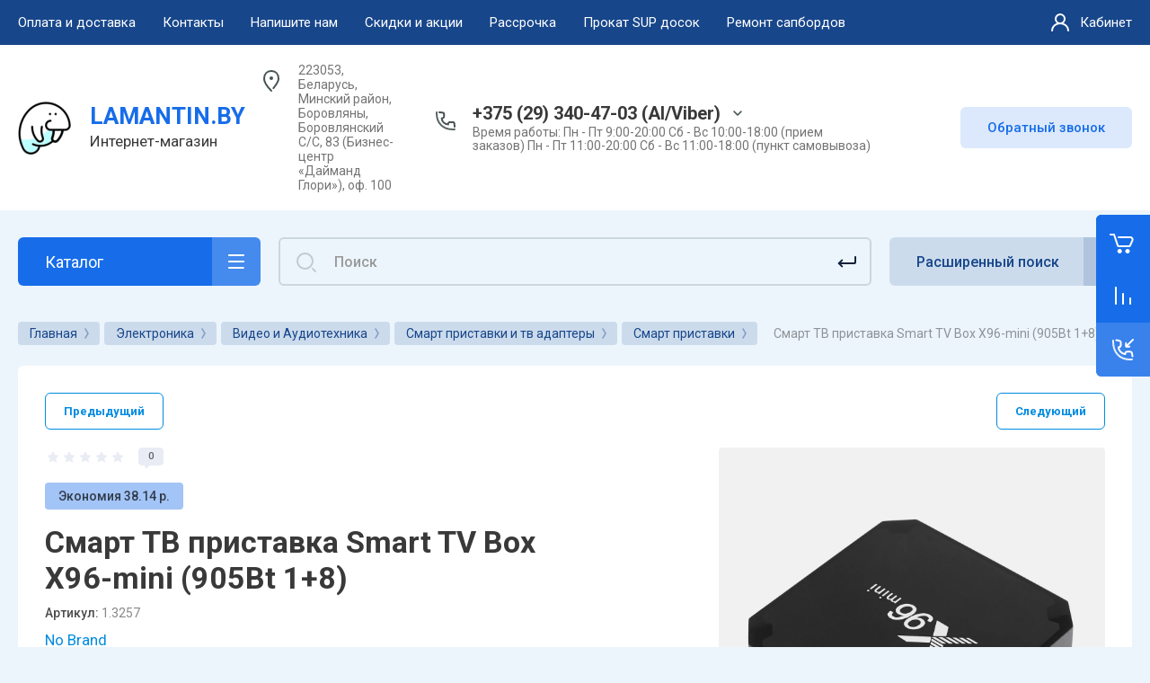

--- FILE ---
content_type: application/javascript
request_url: https://lamantin.by/g/templates/shop2/2.101.2/js/shop_main.js
body_size: 14808
content:
shop2.options.msgTime = 2000;

shop2.msg = function(text, obj) {
    var selector = '#shop2-msg',
        msg = $(selector),
        offset = obj.offset(),
        width = obj.outerWidth(true),
        height = obj.outerHeight(true);

    if (!msg.get(0)) {
        msg = $('<div id="shop2-msg">');
        $(document.body).append(msg);
        msg = $(selector);
    }

    msg.html(text).fadeIn(150);

    var msgWidth = msg.outerWidth();
    var msgHeight = msg.outerHeight();
    var left = offset.left + width;
    var top = offset.top + height;

    if (left + msgWidth > $(window).width()) {
        left = offset.left - msgWidth;
    }

    msg.css({
        left: 50 + '%',
        top: 50 + '%',
        'position': 'fixed',
        'margin-left': msgWidth / 2 * -1,
        'margin-top': msgHeight / 2 * -1
    });
    
    $.s3throttle('msg', function() {
		msg.hide();
    }, shop2.options.msgTime);

    $(document).on('click', '#shop2-msg', function() {
        $(this).fadeOut(150);
    });
};

shop2.queue.compare = function() {
	
	var $document = $(document);
	if ($('html').attr('lang') == 'ru') {
		var compareBtn = '<a href="' + shop2.uri + '/compare" class="go-to-compare-btn" target="_blank">к сравнению</a>';
		var compareBtn2 = '<a href="' + shop2.uri + '/compare" class="go-to-compare-btn" target="_blank">Перейти к сравнению</a>';
	} else {
		var compareBtn = '<a href="' + shop2.uri + '/compare" class="go-to-compare-btn" target="_blank">сompare</a>';
		var compareBtn2 = '<a href="' + shop2.uri + '/compare" class="go-to-compare-btn" target="_blank">Compare</a>';
	};

	function update(el, res) {

		$('input[type=checkbox][value=' + el.val() + ']').closest('.product-compare').replaceWith(res.data);
		$('.product-compare-added a span').html(res.count);
		
		$('.compare-block .compare-block__amount').html(res.count);
		
		if (+$('.compare-block .compare-block__amount').text() == '0') {
			$('.compare-block').removeClass('active');
		} else {
			$('.compare-block').addClass('active');
		}
		
		if ($('html').attr('lang') == 'ru') {
			shop2.msg('<span>' + res.count + '</span>' + '&nbsp;&nbsp;' + 'Товар добавлен ' + compareBtn , $('body'));
		} else {
			shop2.msg('Added to ' + compareBtn + '&nbsp;&nbsp;' + res.count, $('body'));
		};
		
		if (res.panel) {
			$('#shop2-panel').replaceWith(res.panel);
		}
	}

	$document.on('click', '.product-compare input:checkbox', function() {
		var $this = $(this),
			action = $this.attr('checked') ? 'del' : 'add';

		shop2.compare.action(action, $this.val(), function(res, status) {
			if (status == 'success') {

				if (res.errstr) {
					
					shop2.msg('<ins class="msg">' + res.errstr + '</ins>' + compareBtn2, $('body'));
					$this.prop('checked', false);
				} else {
					update($this, res);
						
					if (action == 'del') {
						if ($('html').attr('lang') == 'ru') {
							shop2.msg('Товар удален из сравнения', $('body'));
						} else {
							shop2.msg('Product removed from comparison', $('body'));
						};
					}
				}
			}
		});
	});
};


shop2.queue.addToCart = function() {

	$(document).on('click', '.shop-product-btn:not(.preorder-btn-js)', function(e) {

		var $this = $(this),
			$form = $this.closest('form'),
			form = $form.get(0),
			adds = $form.find('.additional-cart-params'),
			len = adds.length,
			i, el,
			a4 = form.amount.value,
			kind_id = form.kind_id.value;

		e.preventDefault();

		if (len) {
			a4 = {
				amount: a4
			};

			for (i = 0; i < len; i += 1) {
				el = adds[i];
				if (el.value) {
					a4[el.name] = el.value;
				}
			}
		}

		shop2.cart.add(kind_id, a4, function(d) {

			$('#shop2-cart-preview').replaceWith(d.data);
			
			$('.cart_amount, .cart-popup-btn__amount').replaceWith($(d.data).find('.cart_amount'));
			$('.fix_right_hover .cart-container').addClass('active');
			
			if (+$(d.data).find('.cart_amount').text()>0) {
				$('.cart-icon, .cart-container .cart_link').removeClass('no_events');
				$('.cart-icon, .cart-container .cart-popup-btn').removeClass('pointer_events_none');
			};
			
			if (d.errstr) {
				shop2.msg(d.errstr, $this);
				
				$('#shop2-cart-preview').addClass('class_name');
				setTimeout(function() {
					$('#shop2-cart-preview').removeClass('class_name');
				}, 1500);
				
			} else {
				var $text = window._s3Lang.JS_SHOP2_ADD_CART_WITH_LINK;
            	shop2.msg($text.replace("%s", shop2.uri + "/cart"), $this);
			}

			if (d.panel) {
				$("#shop2-panel").replaceWith(d.panel);
			};
		});

	});
};

shop2.queue.cart = function() {

    var updateBtn = $('.shop2_cart_update a'),
        cartTable = $('.shop2-cart-table'),
        form = $('#shop2-cart');

    shop2.on('afterCartRemoveItem, afterCartUpdate', function() {
        document.location.reload();
    });

    function updateBtnShow() {
        updateBtn.addClass('show_btn');
    }

	var eventName;

  	['keypress', 'keyup', 'keydown'].forEach(function(item) {
	    if ('on' + item in document) {
	      eventName = item;
	      return false;
	    }
	});
      
    cartTable.find('.cart_product_item input:text').on(eventName, function(e) {
        if (e.keyCode == 13) {
            shop2.cart.update(form);
        } else {
            updateBtnShow();
        }
    });

    // cartTable.find('.cart_product_item input:text').on('keypress', function(e) {
    //     if (e.keyCode == 13) {
    //         shop2.cart.update(form);
    //     } else {
    //         updateBtnShow();
    //     }
    // });

    cartTable.find('.amount-minus, .amount-plus').on('click', updateBtnShow);

    updateBtn.on('click', function(e) {
        e.preventDefault();
        shop2.cart.update(form);
        return false;
    });


    $('.cart-delete a').on('click', function(e) {
        var $this = $(this),
            id = $this.data('id');

        e.preventDefault();

        shop2.cart.remove(id);

    });
    
    

      $(document).on('click', '#shop2-deligate-calc', function(e) {
        var data = {},
          delivery = $('#shop2-order-delivery'),
          tabs = delivery.find('.shop2-delivery--item__tab');

        $('#shop2-perfect-form').find('input, textearea, select').each(function() {
          var $this = $(this);
          if (this.tagName === 'INPUT' && this.type === 'checkbox') {
            if (this.checked) {
              data[this.name] = 'on';
            }
          } else {
            data[this.name] = $(this).val();
          }
        });

        e.preventDefault();
        tabs.removeClass('active-tab');
        tabs.removeClass('point');
        delivery.addClass('preloader');
        $('#shop2-delivery-wait').show();
        $('input#address').blur();
        $('#shop2-deligate-calc').hide();
        //$('#form_g-anketa .text-right button').prop('disabled', true).addClass('g-button--disabled');

        $.ajax({
          url: '/-/x-api/v1/public/?method=deligate/calc&param[get_vars][]',
          type: 'post',
          dataType: 'json',
          data: data,
          success: function(result) {
            delivery.removeClass('preloader');
            $('#shop2-delivery-wait').hide();
            $('#shop2-order-delivery').html(result.result.html);
            $('#shop2-order-delivery').append('<div class="preloader"><div class="spinner"></div></div>');
            $('#shop2-order-delivery').find('.delivery-items').each(function() {
              var $this = $(this);
              if ($.trim($this.text()) == "") {
                $this.parents('.shop2-delivery--item__tab:first').addClass('disabled');
              }
            });
            if (result.result.error) {
              shop2.alert(result.result.error);
              /* Deligate. РљРѕСЂР·РёРЅР°. Р”РѕСЂР°Р±РѕС‚РєР° РІР°Р»РёРґР°С†РёРё РїРѕР»СЏ РґР»СЏ РІРІРѕРґР° РіРѕСЂРѕРґР°  /GR_Task/10 */
              let on_shop2_btn = shop2.my.on_shop2_btn ? '.shop2-btn' : '.g-button';
              if( $('.order_design_five').length ){
                if( $('.order_design_five  ul li').length <= 1){
                  $('.order_design_five  ul li').before(`<li>${result.result.error}</li>`);
                }
                $(`.form-item ${on_shop2_btn}`).addClass('shop2-disabled');
                $(`.order_design_five`).removeClass('hide');
              }
              /* Deligate. РљРѕСЂР·РёРЅР°. Р”РѕСЂР°Р±РѕС‚РєР° РІР°Р»РёРґР°С†РёРё РїРѕР»СЏ РґР»СЏ РІРІРѕРґР° РіРѕСЂРѕРґР°  /GR_Task/10 */
            } else {

              var dadataJson = $.parseJSON($('#dadata').val()),
                coordsCenter = [dadataJson.geo_lat, dadataJson.geo_lon];

              /* Deligate. РљРѕСЂР·РёРЅР°. Р”РѕСЂР°Р±РѕС‚РєР° РІР°Р»РёРґР°С†РёРё РїРѕР»СЏ РґР»СЏ РІРІРѕРґР° РіРѕСЂРѕРґР°  /GR_Task/10 */
              let on_shop2_btn = shop2.my.on_shop2_btn ? '.shop2-btn' : '.g-button';
              if( $('.order_design_five ').length ){
                if( $('.order_design_five  ul li').length > 1){
                  $('.order_design_five  ul li').first().remove();
                }
                $(`.form-item ${on_shop2_btn}`).removeClass('shop2-disabled');
                $(`.order_design_five`).addClass('hide');
              }
              /* Deligate. РљРѕСЂР·РёРЅР°. Р”РѕСЂР°Р±РѕС‚РєР° РІР°Р»РёРґР°С†РёРё РїРѕР»СЏ РґР»СЏ РІРІРѕРґР° РіРѕСЂРѕРґР°  /GR_Task/10 */
              shop2.queue.edost2();
              $('#shop2-ems-calc, #shop2-edost-calc').on('click', function(e) {
                var $this = $(this);
                var attach_id = $this.data('attach-id');
                var to = $('select[name=' + attach_id + '\\[to\\]]');
                var zip = $('input[name=' + attach_id + '\\[zip\\]]');
                var order_value = $('input[name=' + attach_id + '\\[order_value\\]]');

                if (to.length == 0) {
                  to = $('#shop2-edost2-to');
                }

                e.preventDefault();

                to = to.get(0) ? to.val() : '';
                zip = zip.get(0) ? zip.val() : '';
                order_value = order_value.prop("checked") ? 'on' : '';

                shop2.delivery.calc(attach_id, 'to=' + to + '&zip=' + zip + '&order_value=' + order_value, function(d) {
                  if (!d.data && d.errstr) {
                    shop2.alert(d.errstr);
                    $('#delivery-' + attach_id + '-cost').html(0);
                  } else {
                    $('#delivery-' + attach_id + '-cost').html(d.data.cost);

                    if (d.data.html) {
                      $('#delivery-' + attach_id + '-html').html(d.data.html);
                      shop2.queue.edost();
                    }
                  }
                });

              });
              $('#shop2-deligate-calc').hide();
            }
          }
        });
      });

};

shop2.filter.sort = function(name, elem) {
    var re = new RegExp(this.escape('s[sort_by]') + '=([^&]*)'),
        params = this.str.match(re),
        desc = name + ' desc',
        asc = name + ' asc',
        isDesc = (elem.is('.sort-param-desc'));


    params = (params && params.length > 1) ? params[1] : '';
    
    params = (isDesc) ? desc : asc;

    this.remove('s[sort_by]');
    this.add('s[sort_by]', params);
    return this;
};

shop2.queue.sort = function() {
    var wrap = $('.sorting');

    wrap.find('.sort-param').on('click', function(e) {
        var $this = $(this),
            name = $this.data('name');

        e.preventDefault();
        shop2.filter.sort(name, $this);
        shop2.filter.go();
    });

    wrap.find('.sort-reset').on('click', function(e) {
        e.preventDefault();
        shop2.filter.remove('s[sort_by]');
        shop2.filter.go();
    });
};

shop2.queue.filter = function() {

	var wrap = $('.shop2-filter'),
		result = $('.result');

	shop2.filter.init();

	shop2.on('afterGetSearchMatches', function (d, status) {

		if (d.data.total_found === 0) {

			result.addClass('no-result');
		} else {
			result.removeClass('no-result');
		}

		if (shop2.facets.enabled) {
			shop2.facets.set('filter');
		}

		function declOfNum(number, titles) {  
		    cases = [2, 0, 1, 1, 1, 2];  
		    return titles[ (number%100>4 && number%100<20)? 2 : cases[(number%10<5)?number%10:5] ];  
		};

		var lang = ['товар', 'товара', 'товаров'];

		if ($('html').attr('lang') == 'en' || $('html').attr('lang') == 'de') {
			lang = ['good', 'goods', 'goods'];
		};
		
		var results_found = d.data.total_found,
			ending = declOfNum(results_found, lang);
		
        $('#filter-result').html(d.data.total_found + " " + ending);

		result.removeClass('hide');
	});

	wrap.find('.param-val').on('click', function(e) {
		var $this = $(this),
			name = $this.data('name'),
			value = $this.data('value');

		e.preventDefault();

		$this.toggleClass('active-val');
		shop2.filter.toggle(name, value);
		shop2.filter.count();
	});

	wrap.find('select').on('change', function() {
		var $this = $(this),
			name = this.name,
			value = $this.val();

		shop2.filter.add(name, value);
		shop2.filter.count();
	});

	wrap.find('input:text').keyup(function() {
		var $this = $(this),
			name = $this.attr('name');

		$.s3throttle('filter: ' + name, function() {
			var value = $this.val();

			shop2.filter.add(name, value);
			shop2.filter.count();
		}, 500);
	});

	wrap.find('.shop2-filter-go').on('click', function(e) {
		e.preventDefault();
		shop2.filter.go();
	});

};

shop2.queue.colorPopup = function() {
	var handle;

	$(document).on('click', '.shop2-color-ext-list li', function() {
		var caption = $(this);
		var wrap = caption.closest('.shop2-color-ext-popup');
		var ul = wrap.find('.shop2-color-ext-list');
		var offset = caption.offset();
		var $this = $(this);
		var data = $this.data();
		var input = $this.parent().find('input.additional-cart-params');
		var isSelected = $this.is('.shop2-color-ext-selected');

		colors = ul.children('li');

		if (typeof data.kinds !== 'undefined' || input.length) {
			$this.addClass('shop2-color-ext-selected').siblings().removeClass('shop2-color-ext-selected');

			if (input.length) {
				input.val(data.value);
			} else {
				if (!isSelected) {
					shop2.product._reload(this);
				}
			}

		} else {
			var index = $this.index();
			
			colors.eq(index).toggleClass('shop2-color-ext-selected');
			shop2.filter.toggle(data.name, data.value);
			shop2.filter.count();

			var offsetTop = $(this).position().top;

			$('.result-popup').css({
				'top': offsetTop,
				'visibility': 'visible',
				'opacity': '1',
				'display': 'block'
			});

		}
		return false;
	});
};

shop2.cart.applyBonusPoint = function (bonus_points, func) {

	shop2.trigger('beforeCartApplyBonus');

	$.getJSON(
		'/-/x-api/v1/public/?method=cart/applyBonusPoints', {
			param: {
				hash: shop2.hash.cart,
				bonus_points: bonus_points
			}
		},
		function (d, status) {
			shop2.fire('afterCartApplyBonusPoints', func, d, status);
			shop2.trigger('afterCartApplyBonusPoints', d, status);
		}
	);

	return false;
};

shop2.cart.removeBonusPoint = function (func) {

	shop2.trigger('beforeCartRemoveCartBonusPoints');

	$.getJSON(
		'/-/x-api/v1/public/?method=cart/RemoveBonusPoints', {
			param: {
				hash: shop2.hash.cart
			}
		},
		function (d, status) {
			shop2.fire('afterCartRemoveCartBonusPoints', func, d, status);
			shop2.trigger('afterCartRemoveCartBonusPoints', d, status);
		}
	);
};

shop2.queue.bonus = function () {

	shop2.on('afterCartApplyBonusPoints, afterCartRemoveCartBonusPoints', function () {
		document.location.reload();
	});

	$('.bonus-apply').on('click', function (e) {
		var bonus = $('#bonus-points'),
			points = Number(bonus.val()),
			bonus_user = Number($('.bonus-amount').data('bonus-amount'));

		switch (true) {
			case points == "":

				e.preventDefault();
				
				shop2.msg('Введите значение', $(this));

				break;
				
			case points > bonus_user:
			
				shop2.msg('Вам доступно только '+bonus_user+' бонусов', $(this));
			
				break;
				
			case bonus_user >= points:

				shop2.cart.applyBonusPoint(points);

				break;
		};
	});

	$('.bonus-delete').on('click', function (e) {
		shop2.cart.removeBonusPoint();
	});
	
	$('.cart-bonuses__title label').on('click', function(e){
		e.preventDefault();
        var $check = $(':checkbox', this);
        $check.prop('checked', !$check.prop('checked'));
        
		$('.cart-bonuses__container').toggleClass('show_bonuses');
		$('.accrual_or_using_js').toggle();
		
		if (!$check.prop('checked') && $('.cart-total__item.bonus_item').length) {
			shop2.cart.removeBonusPoint();
		};
	});

	$.fn.inputFilter = function (inputFilter) {
		return this.on("input keydown keyup mousedown mouseup select contextmenu drop", function () {
			if (inputFilter(this.value)) {
				this.oldValue = this.value;
				this.oldSelectionStart = this.selectionStart;
				this.oldSelectionEnd = this.selectionEnd;
			} else if (this.hasOwnProperty("oldValue")) {
				this.value = this.oldValue;
				this.setSelectionRange(this.oldSelectionStart, this.oldSelectionEnd);
			}
		});
	};

	$("#bonus-points").inputFilter(function (value) {
		return /^\d*$/.test(value);
	});
};

function viewLots() {
	
	var $btnThumbs = $('.view-shop2 .thumbs'),
		$btnSimple = $('.view-shop2 .simple'),
		$btnPrice = $('.view-shop2 .pricelist'),
		$lotsWrap = $('.product-list'),
		$products = $('.product-item');

	function thumbsLots() {
		$btnThumbs.addClass('active-view');
		$btnSimple.removeClass('active-view');
		$btnPrice.removeClass('active-view');

		$('.product-list-titles').removeClass('active');

		$lotsWrap.addClass('product-list-thumbs');
		$lotsWrap.removeClass('product-list-simple');
		$lotsWrap.removeClass('product-list-price');
	}

	function simpleLots() {
		$btnSimple.addClass('active-view');
		$btnThumbs.removeClass('active-view');
		$btnPrice.removeClass('active-view');

		$('.product-list-titles').removeClass('active');

		$lotsWrap.addClass('product-list-simple');
		$lotsWrap.removeClass('product-list-thumbs');
		$lotsWrap.removeClass('product-list-price');
	}

	function priceLots() {
		$btnPrice.addClass('active-view');
		$btnThumbs.removeClass('active-view');
		$btnSimple.removeClass('active-view');

		$('.product-list-titles').addClass('active');

		$lotsWrap.addClass('product-list-price');
		$lotsWrap.removeClass('product-list-thumbs');
		$lotsWrap.removeClass('product-list-simple');
	}

	$btnThumbs.on('click', function(e) {
		e.preventDefault();
		thumbsLots();

		eraseCookie('simple');
		eraseCookie('price');
		createCookie('thumbs', 1, 1);
		return false;
		
	});

	$btnSimple.on('click', function(e) {
		e.preventDefault();
		simpleLots();

		eraseCookie('price');
		eraseCookie('thumbs');
		createCookie('simple', 1, 1);
		return false;
	});

	$btnPrice.on('click', function(e) {
		e.preventDefault();
		priceLots();

		eraseCookie('simple');
		eraseCookie('thumbs');
		createCookie('price', 1, 1);
		return false;
	});

	function viewLots() {
		if (readCookie('thumbs')) {
			thumbsLots();
		} else if (readCookie('simple')) {
			simpleLots();
		} else if (readCookie('price')) {
			if ($(window).width() < 768) {
				thumbsLots();
			} else {
				priceLots();
			}
		}
		
		if (shop2.mode == 'main' && $('.main-blocks').length>0) {
			$lotsWrap.removeClass('product-list-price');
			$lotsWrap.removeClass('product-list-simple');
			$lotsWrap.addClass('product-list-thumbs');
		}
	};

	if ($lotsWrap.hasClass('product-list-simple')) {
		$('.product-list-titles').removeClass('active');
	} else if ($lotsWrap.hasClass('product-list-thumbs')) {
		$('.product-list-titles').removeClass('active');
	} else if ($lotsWrap.hasClass('product-list-price')) {
		$('.product-list-titles').addClass('active');
	};
	
	if (shop2.mode == 'main' && $('.main-blocks').length>0) {
		$lotsWrap.removeClass('product-list-price');
		$lotsWrap.removeClass('product-list-simple');
		$lotsWrap.addClass('product-list-thumbs');
	}

	var wTimeOut;
	$(window).on('resize', function(){
		if (wTimeOut !== undefined) {
			clearTimeout(wTimeOut);
		}
		
		wTimeOut = setTimeout(function(){
			viewLots();	
		}, 350);
	});	
	
	viewLots();
};

function amountInit() {
	$('.cart_product_item, .shop2-product-item, .shop2-product, .kinds-block__item, .popup-product').each(function() {
		var $this = $(this);
		var $amountWrap = $this.find('.shop2-product-amount');
		var $input = $amountWrap.find('input[type="text"]');
		var $buttons = $amountWrap.find('button');
		var $minus = $amountWrap.find('button.amount-minus');
		var $plus = $amountWrap.find('button.amount-plus');
		var inputVal = +$input.val();
		var $amountMin = $amountWrap.find('input[type="text"]').data('min');
		
		if (inputVal==$amountMin) {
			$minus.attr('disabled', 'disabled');
		}
		
		$buttons.on('click', function(){
			var parent = $(this).parent();
			var input = parent.find('input');

			setTimeout(function(){
				var inputVal = +input.val();
				
				if (inputVal==$amountMin) {
					$minus.attr('disabled', 'disabled');
				} else {
					$minus.removeAttr('disabled');
				}
			}, 100);
		});
		
		$input.on('change', function(e) {
        	var curVal = +$(this).val();
        	
        	if (curVal < $amountMin) {
        		$(this).val($amountMin);
        	} else if (curVal == $amountMin) {
        		$minus.attr('disabled', 'disabled');
        	} else if (curVal > $amountMin) {
        		$minus.removeAttr('disabled');
        	}
        });
	});
};

(function($, myObject) {

    $.fn.mgStyler = function() {
		return this.each(function() {
			var $this      	  = $(this),
				isChecked  	  = $this.is(':checked'),
				isDisabled 	  = $this.is(':disabled'),
				isRadio 	  = $this.is(':radio'),
				jqLabel    	  = $this.parent('label')
				radioClass 	  = "mg-styler-label--radio",
				checkboxClass = "mg-styler-label--checkbox",
				labelClass    = isRadio ? radioClass : checkboxClass;
				
			if (jqLabel.length) {
				jqLabel.addClass(labelClass);
			} else {
				jqLabel = $this
							.wrap('<label></label>')
							.parent('label')
							.addClass(labelClass);
			}
			
			jqLabel.toggleClass('disabled', isDisabled);
			
			jqLabel
				.on('click.mgStyler', function(e){
					toggle($(this));
					e.preventDefault();
				});

			if (isChecked) {
				jqLabel.addClass('checked');
			}

			function toggle(jqInput) {
				if ( jqInput.find('input').is(':radio') ) {
					var radioGroup = jqInput.find('input').attr('name');
					$('input[name="' + radioGroup + '"]').closest('.' + radioClass).removeClass('checked');
					
					jqInput.addClass('checked').find('input[type=radio]').prop('checked', true);
				} else {
					jqInput.toggleClass('checked').find('input[type=checkbox]').prop('checked', !jqInput.find('input[type=checkbox]').prop('checked'));
				}
			}
		});
	};

	function setEqualHeight(columns, callback) {
	    var tallestcolumn = 0;
	    var itemsLength = columns.length;
	    var itemsCounter = 0;

	    columns.removeAttr('style');
	    columns.each(function(){
	        currentHeight = $(this).height();
            if(currentHeight > tallestcolumn) {
                tallestcolumn = currentHeight;
            }
	        itemsCounter++;

        });
	    columns.height(tallestcolumn);

	    if (itemsLength == itemsCounter) {
	    	callback();
	    }
	};

	function resizeController() {
		var $win = $(window),
			winWidth = window.innerWidth,
			range = [],
			func = [],
			toggleState = [undefined, undefined];

		if (!!arguments.length) {
			for (var i = 0; i <= arguments.length-1; i++) {
				
				if ($.isArray(arguments[i])) {
					range = arguments[i];
				} else if ($.isNumeric(arguments[i])) {
					range.push(arguments[i]);
				} else if ($.isFunction(arguments[i])) {
					func.push(arguments[i]);
				} 
			};
		}

		$win.resize(function(event) {
			winWidth = window.innerWidth;
			
			if (range.length > 1) {
				if (winWidth >= range[0] && winWidth <= range[range.length-1] && typeof toggleState[0] === "undefined") {
					func[0]();
					toggleState[0] = true;
					toggleState[1] = undefined;												
				} else if ((winWidth < range[0] || winWidth > range[range.length-1]) && typeof toggleState[1] === "undefined") {						
					toggleState[0] = undefined;
					toggleState[1] = true;

					if ($.isFunction(func[1])) {
						func[1]();
					}
				}
			} else if (range.length == 1) {
				if (winWidth <= range[0] && typeof toggleState[0] === "undefined") {
					func[0]();
					toggleState[0] = true;
					toggleState[1] = undefined;
				} else if (winWidth > range[0] && typeof toggleState[1] === "undefined") {
					toggleState[0] = undefined;
					toggleState[1] = true;

					if ($.isFunction(func[1])) {
						func[1]();
					}
				}
			}
		}).trigger('resize');
	};

	var isMobile = /Android|webOS|iPhone|iPad|iPod|BlackBerry|IEMobile|Opera Mini/i.test(navigator.userAgent),
		isApple = /iPod|iPad|iPhone/i.test(navigator.userAgent),
		$doc = $(document),
		$win = $(window),
		$html = $(document.documentElement);

	if (document.location.search.indexOf('mobile') != -1) {isMobile = true};
		
	var shop2_gr = {
		queue: {},
		methods : {},
		init: function() {

			$(function() {

				var queue = shop2_gr.queue;
				

				if (isMobile) $html.addClass('mobile');

				$.each(queue, function(method) {
					var f = queue[method];
					if ($.isFunction(f)) {
						f();
					}
				});
				
			});
		}
	};


	shop2_gr.queue = {

		stylerInit: function(){

			$('.row-checkbox input, .reg-form input[type="checkbox"]').mgStyler();
			$('.comments_block_wrapper .tpl-field.checkbox input, .tpl-field-reg input').mgStyler();

		},
		
		
		ajaxCompare: function(){
			if (shop2.mode=="") {
				var url = document.location.origin;
				$.ajax({
				  url: url,
				  success: function(data){
				  	var html = $(data).find('.right-pannel__inner .compare-block');
				  	var html2 = $(data).find('.top-pannel__inner .compare-block');
				  	
				  	$('.right-pannel__inner .compare-block').replaceWith(html);
				  	$('.top-pannel__inner .compare-block').replaceWith(html2);
				  }
				});	
			}
			
			shop2.on('afterProductReloaded', function(){
				setTimeout(function(){
				    $('#shop2-tooltip').hide();
				}, 1000);
			});
		},
		
		
		timerBlock: function() {
			
			var timerHide = $('.timer-block').data('hide-time');
			
			$('.timer-block__close').on('click', function(){
				$('.timer-block').slideUp(200);
				createCookie('gr_show_timer', 1, timerHide);
			});
			
			$('.timer-block .timer-block__date').timer({
				format_in : "%d.%M.%y %h:%m",
				format_out : '<span class="days">%d</span><ins>:</ins><span>%h</span><ins>:</ins><span>%m</span><ins>:</ins><span>%s</span>',
			  	update_time: 1000,
	            onEnd: function() {
					$('.timer-block__date').hide();
	            }
			});
				
		},


		topMenu: function() {
			var minWidth = $('.new_contacts_popup').outerWidth() + 49;
			$('.new_contacts_popup .contacts__phones-all').css('min-width', minWidth);
			
			$('.contacts .phone.active').on('click', function(e){
				e.preventDefault();
				$('.contacts__phones-all').addClass('active');
			});
			
			$('.contacts__phones-close').on('click', function(){
				$('.contacts__phones-all').removeClass('active');
			});
			
			$('.burger-btn').on('click', function(){
				$('.burger-block').addClass('active');
				$('html').addClass('overflowHidden');
			});
			
			$('.burger-close').on('click', function(){
				$('.burger-block').removeClass('active');
				$('html').removeClass('overflowHidden');
			});
			
			$('.burger-block__menu').on('click', function(){
				$('.mobile-menu').addClass('active');
			});
			
			$('.mobile-menu__back').on('click', function(){
				$('.mobile-menu').removeClass('active');
			});
			
			
			$('.menu-default li').each(function() {
			    var ulLength = $(this).find('>ul').length;
			    if (ulLength < 1) {
			        $(this).removeClass('has').removeClass('sublevel');;
			        $(this).find('>a').removeClass('hasArrow');
			    }
			});
			
			var waSlideLang = ($html.attr('lang') == 'en' || $html.attr('lang') == 'de') ? 'back' : 'Назад';
            $('.burger-folders__body').waSlideMenu({
                backOnTop: true,
                scrollToTopSpeed: 100,
                minHeightMenu: 0,
                slideSpeed: 100,
                backLinkContent: waSlideLang
            });
            
            $('.burger-navigation').waSlideMenu({
                backOnTop: true,
                scrollToTopSpeed: 100,
                minHeightMenu: 0,
                slideSpeed: 100,
                backLinkContent: waSlideLang
            });
            
            $('.burger-navigation__list li').each(function(){
				var $this = $(this),
					$ul = $this.find('ul').length;
					
				
				if ($ul<1) {
					$this.removeClass('sublevel');
					$this.find('a').removeClass('hasArrow');
				}
			});
			

			$('.top-menu__wrap').flexMenu({
				linkText:'Еще...',
				cutoff: 0
			});
			
			var $li = $('.shop-folders-wrap .cat-list > li');
			var maxHeight = 430;
			var countHeight = 0;
		
			$li.each(function() {
				
				countHeight += $(this).height();
		
				if (countHeight>=maxHeight) {
					$(this).addClass('hide_item');
				}
		
				return countHeight;
			});
			
			if (countHeight<maxHeight) {
				$('.cat-more').hide();
			};
			
			$('.cat-more').on('click', function(){
				if ($(this).hasClass('active')) {
					$('.shop-folders-wrap .cat-list > li.hide_item').hide();
					$(this).removeClass('active');
					$('.shop-folders-wrap').removeClass('active');
				} else {
					$('.shop-folders-wrap .cat-list > li.hide_item').show();
					$(this).addClass('active');
					$('.shop-folders-wrap').addClass('active');
				}
			});
			
			$('.cat-title.inner').on('click', function(){
				$('.shop-folders-wrap').toggleClass('opened');
				$(this).toggleClass('active');
			});
			
			
			$('.cat-list ul').parent().each(function() {
	            var o = $(this);
	            var s = o.find('>ul');
	            var l = o.parents('ul').length;
	            var k = false;
	            o.hover(
	                function() {
	                    o.find('>a').addClass('active').removeClass('normal');
	                    for (i=$('.cat-list ul').length; i>=0; i--){
	                        o.parent().find('>li').not(o).find('ul').eq(i).hide();
	                    }
	                    k = true;

	                    s.show();
	                },
	                function() {
	                    o.find('>a').removeClass('active').addClass('normal');
	                    k = false;
	                    window.setTimeout(function() {
	                        if (!k) s.hide();                           
	                    }, 500);
	                }
	            );
	        });		
	        
	        $('.top-menu__wrap ul').parent().each(function() {
	            var o = $(this);
	            var s = o.find('> ul');
	            var l = o.parents('ul').length;
	            var k = false;
	            o.hover(
	                function() {
	                    o.find('> a').addClass('active').removeClass('normal');
	                    for (i=$('.top-menu__wrap ul').length; i>=0; i--){
	                        o.parent().find('>li').not(o).find('ul').eq(i).hide();
	                    }
	                    k = true;

	                    s.show();
	                    
	                    if ($(document).outerWidth()>$(window).outerWidth()) {
                        	o.find('ul').addClass('right_level').css({'left' : '-100%', 'margin' : '0'});
                      	};
                      	
                      	s.not('.flexMenu-popup ul').css({'margin' : '0'});
                      	$('.top-menu__wrap > .has ul li').css({'position' : 'static'});
     
	                },
	                function() {
                        o.find('> a').removeClass('active').addClass('normal');
                        k = false;
                        window.setTimeout(function() {
                            if (!k) {
                              	s.hide().removeAttr('style');
                              	o.find('ul').not('ul:last').removeClass('right_level');
                              	$('.top-menu__wrap > .has .right_level').css({'left' : '-100%', 'margin' : '0'});
                            }                           
                        }, 500);
                    }
	            );
	        });
		},
		
		
		foldersBlock: function() {
			var $hiddenFolders = $('.cont-categoty__item-wrap:hidden');
			
			if ($hiddenFolders.length<1) {
				$('.cont-category__btn').hide();
			};
			
			$('.cont-category__btn span').on('click', function(){
				//if (window.matchMedia("(min-width: 1024px)").matches) {
					$hiddenFolders.toggle();
					
					if ($(this).hasClass('active')) {
						$(this).removeClass('active');
						$(this).text('посмотреть все');
					} else {
						$(this).addClass('active');
						$(this).text('скрыть');
					}
				//}
			})
				
		},


		searchBlock: function(){
			$('.search-rows .shop2-color-ext-select .shop2-color-ext-options').on('click', function(){
				if ($(this).closest('.shop2-color-ext-select').hasClass('active')) {
					$(this).closest('.shop2-color-ext-select').removeClass('active');
				} else {
					$(this).closest('.shop2-color-ext-select').addClass('active');
				}
			});

			$('#shop2-color-ext-select').on('click', function(){
				$('.shop2-color-ext-select').removeClass('active');
			});
		},
		

		alignElements : function() {

			function blocksMatchHeight(arr) {
				for (var i = 0; i< arr.length; i++) {
					$(arr[i]).matchHeight();
				}
			}

			var alignBlocks = function(){
				blocksMatchHeight([
					'.kind-block__top',
					'.main-products .product-item .product-name',
					'.product-item__actions-block',
					'.product-price',
					'.card-page .shop-product-data__desc .kinds-block__item .shop2-product-params',
					'.recent-item .gr-recent-name'
				]);	
			}
			alignBlocks();
			
			window.addEventListener("orientationchange", function() {
				setTimeout(function(){
					alignBlocks();
				}, 500);
			}, false);

		},


		filterBlock: function() {

			$('.filter-field-title').on('click', function(){
				$(this).toggleClass('active');
				$(this).next().slideToggle();
			});

			var $filterBlock = $('.filter-block');

			resizeController(1339, function() {
				$('.remodal[data-remodal-id="filter-block"]').append($filterBlock);
			}, function() {
				$('.folders-page__left').append($filterBlock);
			});
			
			if ($('.folders-page__left').children().length<1) {
				$('.folders-page__left').hide();
				$('.folders-page__right').css('width', '100%');
			}

		},


		foldersPanel: function(){

			$('.sorting-block__body').on('click', function(){
				$('.sorting-block__popup').slideToggle(250);
				$('.sorting-block__inner').toggleClass('active');
			});

			$('.view-shop2__btn').on('click', function(){
				$('.view-shop2__wrap').toggleClass('active');
			});


			$(document).on('click', '.product-options__btn span', function(){
				var $parent     = $(this).parents('.product-options');
				var $params     = $parent.find('.product-options__body');
				var currentText = $(this).data('text');
				var hideText    = $('html').attr('lang') == 'ru' ? 'Скрыть параметры' : 'Hide options';

				if ($(this).hasClass('active')) {
					$(this).removeClass('active');
					$(this).text(currentText);
				} else {
					$(this).addClass('active');
					$(this).text(hideText);
				};

				$params.stop().slideToggle(250);
			});

			function hideOptionButton() {
				$('.product-item').each(function() {
					var hasOptions = $(this).find('.product-options__body').children().length;
					var $actions = $(this).find('.product-item__actions-block');
					var $labels = $(this).find('.product-label');
					
					try {
						if ($labels.children().length<1) {
							$labels.remove();
						};
					} catch(e) {	
						console.log(e);
					} finally {
						if ($actions.children().length<1) {
							$actions.addClass('no_items');
						};
					};

					if (!hasOptions) {
						$(this).find('.product-options').hide();
					};
				});
			};
			hideOptionButton();

			$.ajaxSetup({complete: function(){
				$('.row-checkbox input').mgStyler();

				hideOptionButton();
				viewLots();
				if (shop2.my.gr_img_lazyload) {
				   try{
			   	   	    var myLazyLoad = new LazyLoad();
	   	   	       	    myLazyLoad.update();
				   } catch (e) {
			   			console.log(e); 
				   }
				}
			}});
			
			viewLots();
			
		},


		pageList: function(){

		    var pageListPrev = $('.page-prev').clone().addClass('clone'),
		    	pageListNext = $('.page-next ').clone().addClass('clone');

		    $('.shop-pagelist').append('<ul class="shop-pagelist__mobile menu-default"></ul>');
		    $('.shop-pagelist__mobile').prepend(pageListNext);
		    $('.shop-pagelist__mobile').prepend(pageListPrev);

		},


		amountInit: function() {

			amountInit();
		},


		cardPage: function(){
			if ($('.shop2-product .shop2-product-options .option-item').length<4) {
				$('.shop2-product .options-btn').hide();
			};
			
			$doc.on('click', '.shop2-product .options-btn span', function(){
				$('.shop2-product .shop2-product-options .option-item:nth-child(n+4)').slideToggle(250);
				$(this).toggleClass('active');
				if ($(this).text() == 'Все параметры') {
					$(this).text('Скрыть параметры');
				} else {
					$(this).text('Все параметры');
				}
			});

			$('.card-slider__items').slick({
				slidesToShow: 1,
				slidesToScroll: 1,
				arrows: false,
				fade: true,
				draggable: false,
				asNavFor: '.card-slider__thumbs',
				responsive: [
					{
						breakpoint: 1260,
						settings: {
							infinite: false,
						}
					},
					{
						breakpoint: 1024,
						settings: {
							infinite: false,
						}
					},
					{
						breakpoint: 768,
						settings: {
							dots: true
						}
					}
				]
			});

			$('.card-slider__thumbs').slick({
				infinite: true,
				slidesToShow: 3,
				slidesToScroll: 1,
				asNavFor: '.card-slider__items',
				dots: false,
				autoplay:false,
				vertical: true,
				autoplaySpeed:1500,
				focusOnSelect: true,
				responsive: [
					{
						breakpoint: 1260,
						settings: {
							slidesToShow: 3,
							slidesToScroll: 1,
							vertical: false,
							infinite: false,
						}
					},
					{
						breakpoint: 1024,
						settings: {
							slidesToShow: 3,
							slidesToScroll: 1,
							vertical: false,
							infinite: false,
						}
					}
				]
			});
			
			var isMobile = /Android|webOS|iPhone|iPad|iPod|BlackBerry|IEMobile|Opera Mini/i.test(navigator.userAgent);
			if (!isMobile && jQuery().zoom) {
				$('.gr-image-zoom').zoom({
					magnify: 1,
					duration: 10,
					onZoomIn: function(){
						$(this).parent().addClass('hide_small_pic');
					},
					onZoomOut: function(){
						$(this).parent().removeClass('hide_small_pic');
					},
					callback: function(){
						var $zoomImg = $(this);
						var zoomImgHeight = Math.floor($zoomImg.height());
						var zoomImgWidth = Math.floor($zoomImg.width());
						var floatHeight = Math.floor(20 * zoomImgHeight / 100);
						var floatWidth = Math.floor(20 * zoomImgWidth / 100);
						var prevWidth = Math.floor($(this).prev().outerWidth());
						var prevHeight = Math.floor($(this).prev().outerHeight());
						
						var zoomFloatHeight = zoomImgHeight + floatHeight;
						var zoomFloatWidth = zoomImgWidth + floatWidth;
						var finalHeight = prevHeight+floatHeight;
						var finalWidth = prevWidth+floatWidth;
						
						if (zoomFloatHeight<=prevHeight-floatHeight || zoomFloatWidth<=prevWidth-floatWidth) {
							$(this).parent().addClass('hide_big_pic');
						};
						
						if (zoomImgHeight<=prevHeight || zoomImgWidth <=prevWidth) {
							$zoomImg.css({
								'width': finalWidth,
								'height': finalHeight
							});
						}
					}
				});
			};

		},


		buyOneClick: function() {

			$('.one-click-btn').on('click', function(e) {
				if (shop2.mode == 'product') {
					var productAmount = $(this).parents('.shop2-product').find('.shop2-product-amount input').val();
				} else {
					var productName = $(this).parents('.shop2-product-item').find('.product-name a').text();
					var productAmount = $(this).parents('.shop2-product-item').find('.shop2-product-amount input').val();
				}

				$.ajax({
					url: $(this).data('api-url'),
					dataType: 'json',
					success: function(response) {
						if (!response.result.error) {
							
							$('.remodal[data-remodal-id="one-click"] .tpl-anketa').remove();
							$(response.result.html).appendTo('.remodal[data-remodal-id="one-click"]');
							
							if (shop2.mode == 'product') {
								var nameValue = $('.remodal[data-remodal-id="one-click"] .tpl-field__product-name input').val() + ', количество - ' + productAmount;
							} else {
								var nameValue = productName + ', количество - ' + productAmount;
							}
							
							$('.remodal[data-remodal-id="one-click"] .tpl-field__product-name input').val(nameValue);

							s3From.initForms($('.remodal[data-remodal-id="one-click"]'));
							formDatePicker.init();
						
						}
					}
				});
			});

		},


		tabsBlock: function() {
			var $tabs = $('.shop-product-data');

		    $tabs.responsiveTabs({
		        rotate: false,
			    startCollapsed: 'accordion',
			    collapsible: 'accordion',
			    animation: 'slide',
			    setHash: false,
			    scrollToAccordion: true,
			    click: function(event, tab){
			    	
			    	setTimeout(function(){
			    		$.fn.matchHeight._update();
			    	}, 600);
			    }
		    });
		    
		    $(document).on('click', '.card-page', function(){
		    	var scrollPos = $(window).scrollTop();
			    	
		    	$(document).scrollTop(scrollPos);
		    	$(window).scrollTop(scrollPos);
		    });
		    
		    
		},


		lightGallery: function() {

			$('.card-slider__items').lightGallery({
				thumbnail: false,
			    download: true,
			    loop: false,
			    counter: false,
			    getCaptionFromTitleOrAlt: true,
				selector: '.card-slider__image a'
		    });

		},


		collecltionInit: function() {

			var $kindClass = $('.kinds-block__list.kinds-slider');

		    $kindClass.each(function() {
	    		$(this).slick({
					dots: false,
					arrows: true,
					infinite: false,
					speed: 800,
					autoplay: false,
					draggable: true,
					slidesToShow: 5,
					responsive: [
						{
							breakpoint: 1260,
							settings: {
								slidesToShow: 4
							}
						},
						{
							breakpoint: 1024,
							settings: {
								slidesToShow: 3
							}
						},
						{
							breakpoint: 768,
							settings: {
								slidesToShow: 2
							}
						}
					]
				});
		    });
		    
		    var $mainProducts = $('.main-products__slider .product-list');
		    
		    $mainProducts.each(function() {
	    		$(this).slick({
					dots: false,
					arrows: true,
					infinite: false,
					speed: 800,
					autoplay: false,
					draggable: true,
					slidesToShow: 5,
					responsive: [
						{
							breakpoint: 1260,
							settings: {
								slidesToShow: 4
							}
						},
						{
							breakpoint: 1024,
							settings: {
								slidesToShow: 3
							}
						},
						{
							breakpoint: 768,
							settings: {
								slidesToShow: 2
							}
						}
					]
				});
		    });

		}, 


		cartBlock: function(){
			
			$(document).on('click', '.shop2-edost-variant > label', function(){
				if ($('.shop2-edost-variant > label > .shop2-edost-control input[type="radio"]:checked')) {
					$('.shop2-edost-variant > label > .shop2-edost-control').removeClass('active');
					$('.shop2-edost-variant > label > .shop2-edost-control input[type="radio"]:checked').parent().addClass('active');
				}
				
				if ($('.shop2-edost-office > label > .shop2-edost-control input[type="radio"]:checked')) {
					$('.shop2-edost-office > label > .shop2-edost-control').removeClass('active');
					$('.shop2-edost-office > label > .shop2-edost-control input[type="radio"]:checked').parent().addClass('active');
				}
			});

			$(document).on('click', '.shop2-edost-office > label', function(){

				if ($('.shop2-edost-office > label > .shop2-edost-control input[type="radio"]:checked')) {
					$('.shop2-edost-office > label > .shop2-edost-control').removeClass('active');
					$('.shop2-edost-office > label > .shop2-edost-control input[type="radio"]:checked').parent().addClass('active');
				}
			});
			

			if ($('.cart_total_in').length > 0) {
				var a = document.querySelector('.cart_total_in'),
					b = null,
					P = 0; // если ноль заменить на число, то блок будет прилипать до того, как верхний край окна браузера дойдёт до верхнего края элемента. Может быть отрицательным числом
				window.addEventListener('scroll', Ascroll, false);
				document.body.addEventListener('scroll', Ascroll, false);

				function Ascroll() {
					if (b == null) {
						var Sa = getComputedStyle(a, ''),
							s = '';
						for (var i = 0; i < Sa.length; i++) {
							if (Sa[i].indexOf('overflow') == 0 || Sa[i].indexOf('padding') == 0 || Sa[i].indexOf('border') == 0 || Sa[i].indexOf('outline') == 0 || Sa[i].indexOf('box-shadow') == 0 || Sa[i].indexOf('background') == 0) {
								s += Sa[i] + ': ' + Sa.getPropertyValue(Sa[i]) + '; '
							}
						}
						b = document.createElement('div');
						b.style.cssText = s + ' box-sizing: border-box; width: ' + a.offsetWidth + 'px;';
						a.insertBefore(b, a.firstChild);
						var l = a.childNodes.length;
						for (var i = 1; i < l; i++) {
							b.appendChild(a.childNodes[1]);
						}
						a.style.height = b.getBoundingClientRect().height + 'px';
						a.style.padding = '0';
						a.style.border = '0';
					}
					var Ra = a.getBoundingClientRect(),
						R = Math.round(Ra.top + b.getBoundingClientRect().height - document.querySelector('.sticky-stop').getBoundingClientRect().top); // селектор блока, при достижении верхнего края которого нужно открепить прилипающий элемент;  Math.round() только для IE; если ноль заменить на число, то блок будет прилипать до того, как нижний край элемента дойдёт до футера
					if ((Ra.top - P) <= 0) {
						if ((Ra.top - P) <= R) {
							b.className = 'stop';
							b.style.top = -R + 'px';
						} else {
							b.className = 'sticky';
							b.style.top = P + 'px';
						}
					} else {
						b.className = '';
						b.style.top = '';
					}
					window.addEventListener('resize', function() {
						a.children[0].style.width = getComputedStyle(a, '').width
					}, false);
				}
			};

			$('.coupon_show_btn').on('click', function(){
		    	$('.shop_coupon').addClass('opened');
		    	setTimeout(function(){
		    		$('.focus_input').focus();
		    	}, 310);
		    });

		    $('.coupon_close').on('click', function(){
		    	$('.shop_coupon').removeClass('opened');
		    });

		    $('.cart_params_open span').on('click', function(){

		    	$(this).parent().prev().slideToggle(150);
		    	$(this).parent().toggleClass('opened');

				if ($(this).text() == 'Все параметры') {
					$(this).text('Скрыть параметры').addClass('active');
				} else {
					$(this).text('Все параметры').removeClass('active');
				}
		    });

		    $('.cart_product_item').lightGallery({
				thumbnail: false,
			    download: true,
			    loop: false,
			    counter: false,
			    getCaptionFromTitleOrAlt: true,
				selector: '.cart_product_image a'
		    });

		},


		otherScripts : function() {
			if (shop2.my.gr_img_lazyload) {
			    var myLazyLoad = new LazyLoad();
				myLazyLoad.update();
			}
			$('table').wrap('<div class="table-wrapper"></div>');
			
			
			$(window).scroll(function(){
				if ($(document).scrollTop()>$(window).height()) {
					$('.up_btn').addClass('active')
				} else {
					$('.up_btn').removeClass('active');
				}
			});
			
			// Pagelist block begin
		    var pageListPrev = $('.page_prev').clone().addClass('clone'),
		    	pageListNext = $('.page_next').clone().addClass('clone');

		    $('.shop2-pagelist').prepend('<div class="pagelist_mobile"></div>');
		    $('.pagelist_mobile').prepend(pageListNext);
		    $('.pagelist_mobile').prepend(pageListPrev);
		    // Pagelist block end

		    // Esc button begin
		    $(document).on('keyup', function(keyUp){
			    if (keyUp.keyCode 
			    	== 27) {

			    	$('html').removeClass('overflowHidden');
			    	
			        return false;
			    };
			});
			// Esc button end

			// Document click begin
			$(document).on('click', function(e){
			    if (!$(e.target).closest('.shop2-color-ext-options').length) {
			    	$('.shop2-color-ext-select').removeClass('active');
			    }

			    if (!$(e.target).closest('.sorting-block__body').length) {
			    	$('.sorting-block__inner').removeClass('active');
			    	$('.sorting-block__popup').slideUp(250);
			    }
			    
			    if (!$(e.target).closest('.burger-btn, .burger-block__section, .remodal-wrapper, .remodal-overlay, .mobile-menu__back, .mobile-menu').length) {
			    	$('.burger-block, .mobile-menu').removeClass('active');
					$('html').removeClass('overflowHidden');
			    }
			    
			    if (!$(e.target).closest('.contacts .phone.active, .contacts__phones-all').length) {
			    	$('.contacts__phones-all').removeClass('active');
			    }
			    
			    if ($('.cat-title').hasClass('inner')) {
			    	
			    	if (!$(e.target).closest('.cat-title.inner').length) {
				    	$('.shop-folders-wrap.inner').removeClass('opened');
				    	$('.cat-title').removeClass('active');
				    }
			    	
			    }
			    

			});
		    // Document click end

		}


	};

	shop2_gr.methods = {
		
	}

	shop2_gr.init();
	

	myObject.shop2_gr = shop2_gr;

})(jQuery, window);

--- FILE ---
content_type: text/javascript
request_url: https://counter.megagroup.ru/14174081373a2a9c75951390c351d644.js?r=&s=1280*720*24&u=https%3A%2F%2Flamantin.by%2Fproduct%2Fsmart-tv-pristavka-smart-tv-box-x96-mini-905bt-1-8&t=%D0%A1%D0%BC%D0%B0%D1%80%D1%82%20%D0%A2%D0%92%20%D0%BF%D1%80%D0%B8%D1%81%D1%82%D0%B0%D0%B2%D0%BA%D0%B0%20Smart%20TV%20Box%20X96-mini%20(905Bt%201%2B8)%20%D0%BA%D1%83%D0%BF%D0%B8%D1%82%D1%8C%20%D0%B2%20%D0%9C%D0%B8%D0%BD%D1%81%D0%BA%D0%B5%2C%20%D0%91%D1%80%D0%B5%D1%81%D1%82%D0%B5%2C%20%D0%93%D1%80&fv=0,0&en=1&rld=0&fr=0&callback=_sntnl1770136167563&1770136167563
body_size: 87
content:
//:1
_sntnl1770136167563({date:"Tue, 03 Feb 2026 16:29:27 GMT", res:"1"})